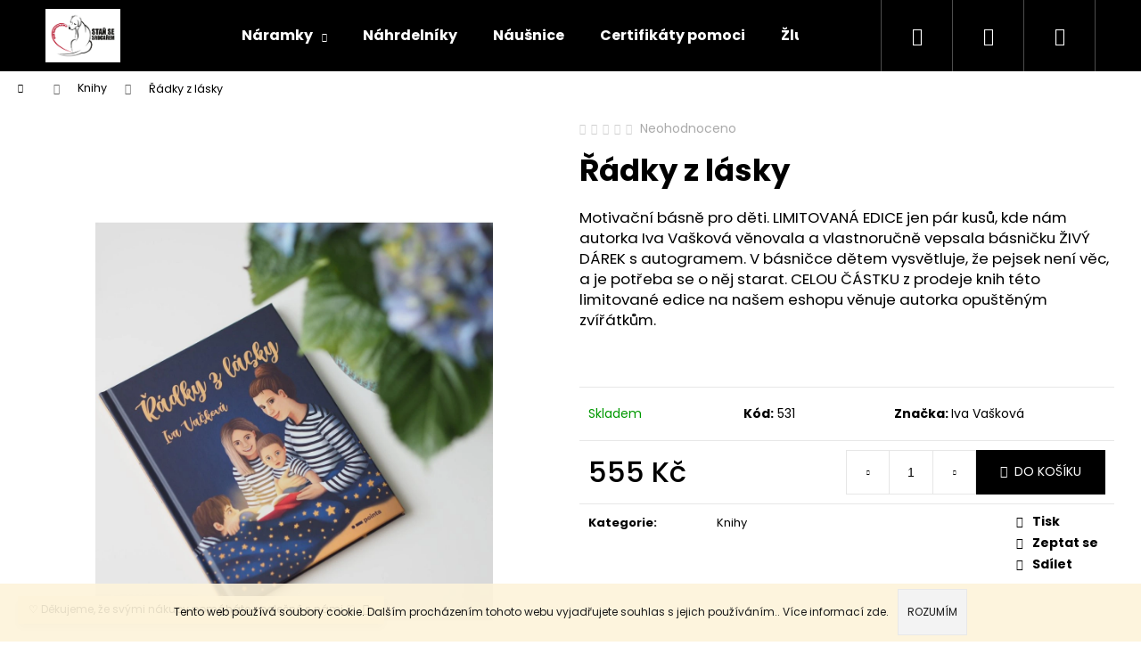

--- FILE ---
content_type: text/html; charset=utf-8
request_url: https://eshop.stansesrdcarem.cz/knihy/radky-z-lasky/
body_size: 19703
content:
<!doctype html><html lang="cs" dir="ltr" class="header-background-dark external-fonts-loaded"><head><meta charset="utf-8" /><meta name="viewport" content="width=device-width,initial-scale=1" /><title>Řádky z lásky - Staň se srdcařem</title><link rel="preconnect" href="https://cdn.myshoptet.com" /><link rel="dns-prefetch" href="https://cdn.myshoptet.com" /><link rel="preload" href="https://cdn.myshoptet.com/prj/dist/master/cms/libs/jquery/jquery-1.11.3.min.js" as="script" /><link href="https://cdn.myshoptet.com/prj/dist/master/cms/templates/frontend_templates/shared/css/font-face/poppins.css" rel="stylesheet"><link href="https://cdn.myshoptet.com/prj/dist/master/shop/dist/font-shoptet-12.css.af9d3dc39b7cff53ea55.css" rel="stylesheet"><script>
dataLayer = [];
dataLayer.push({'shoptet' : {
    "pageType": "productDetail",
    "currency": "CZK",
    "currencyInfo": {
        "decimalSeparator": ",",
        "exchangeRate": 1,
        "priceDecimalPlaces": 2,
        "symbol": "K\u010d",
        "symbolLeft": 0,
        "thousandSeparator": " "
    },
    "language": "cs",
    "projectId": 302861,
    "product": {
        "id": 531,
        "guid": "36e37332-b494-11eb-bec4-0cc47a6c9370",
        "hasVariants": false,
        "codes": [
            {
                "code": 531
            }
        ],
        "code": "531",
        "name": "\u0158\u00e1dky z l\u00e1sky",
        "appendix": "",
        "weight": 0,
        "manufacturer": "Iva Va\u0161kov\u00e1",
        "manufacturerGuid": "1EF53330897C6BEA87F5DA0BA3DED3EE",
        "currentCategory": "Knihy",
        "currentCategoryGuid": "6b8d9552-7ef0-11e9-ac23-ac1f6b0076ec",
        "defaultCategory": "Knihy",
        "defaultCategoryGuid": "6b8d9552-7ef0-11e9-ac23-ac1f6b0076ec",
        "currency": "CZK",
        "priceWithVat": 555
    },
    "stocks": [
        {
            "id": "ext",
            "title": "Sklad",
            "isDeliveryPoint": 0,
            "visibleOnEshop": 1
        }
    ],
    "cartInfo": {
        "id": null,
        "freeShipping": false,
        "leftToFreeGift": {
            "formattedPrice": "0 K\u010d",
            "priceLeft": 0
        },
        "freeGift": false,
        "leftToFreeShipping": {
            "priceLeft": null,
            "dependOnRegion": null,
            "formattedPrice": null
        },
        "discountCoupon": [],
        "getNoBillingShippingPrice": {
            "withoutVat": 0,
            "vat": 0,
            "withVat": 0
        },
        "cartItems": [],
        "taxMode": "ORDINARY"
    },
    "cart": [],
    "customer": {
        "priceRatio": 1,
        "priceListId": 1,
        "groupId": null,
        "registered": false,
        "mainAccount": false
    }
}});
</script>
<meta property="og:type" content="website"><meta property="og:site_name" content="eshop.stansesrdcarem.cz"><meta property="og:url" content="https://eshop.stansesrdcarem.cz/knihy/radky-z-lasky/"><meta property="og:title" content="Řádky z lásky - Staň se srdcařem"><meta name="author" content="Staň se srdcařem"><meta name="web_author" content="Shoptet.cz"><meta name="dcterms.rightsHolder" content="eshop.stansesrdcarem.cz"><meta name="robots" content="index,follow"><meta property="og:image" content="https://cdn.myshoptet.com/usr/eshop.stansesrdcarem.cz/user/shop/big/531_radky-z-lasky.jpg?609e3fbc"><meta property="og:description" content="Řádky z lásky. Motivační básně pro děti. LIMITOVANÁ EDICE jen pár kusů, kde nám autorka Iva Vašková věnovala a vlastnoručně vepsala básničku ŽIVÝ DÁREK s autogramem. V básničce dětem vysvětluje, že pejsek není věc, a je potřeba se o něj starat. CELOU ČÁSTKU z prodeje knih této limitované edice na našem eshopu věnuje…"><meta name="description" content="Řádky z lásky. Motivační básně pro děti. LIMITOVANÁ EDICE jen pár kusů, kde nám autorka Iva Vašková věnovala a vlastnoručně vepsala básničku ŽIVÝ DÁREK s autogramem. V básničce dětem vysvětluje, že pejsek není věc, a je potřeba se o něj starat. CELOU ČÁSTKU z prodeje knih této limitované edice na našem eshopu věnuje…"><meta property="product:price:amount" content="555"><meta property="product:price:currency" content="CZK"><style>:root {--color-primary: #000000;--color-primary-h: 0;--color-primary-s: 0%;--color-primary-l: 0%;--color-primary-hover: #343434;--color-primary-hover-h: 0;--color-primary-hover-s: 0%;--color-primary-hover-l: 20%;--color-secondary: #000000;--color-secondary-h: 0;--color-secondary-s: 0%;--color-secondary-l: 0%;--color-secondary-hover: #343434;--color-secondary-hover-h: 0;--color-secondary-hover-s: 0%;--color-secondary-hover-l: 20%;--color-tertiary: #E2E2E2;--color-tertiary-h: 0;--color-tertiary-s: 0%;--color-tertiary-l: 89%;--color-tertiary-hover: #E2E2E2;--color-tertiary-hover-h: 0;--color-tertiary-hover-s: 0%;--color-tertiary-hover-l: 89%;--color-header-background: #000000;--template-font: "Poppins";--template-headings-font: "Poppins";--header-background-url: none;--cookies-notice-background: #1A1937;--cookies-notice-color: #F8FAFB;--cookies-notice-button-hover: #f5f5f5;--cookies-notice-link-hover: #27263f;--templates-update-management-preview-mode-content: "Náhled aktualizací šablony je aktivní pro váš prohlížeč."}</style>
    
    <link href="https://cdn.myshoptet.com/prj/dist/master/shop/dist/main-12.less.7808fd1ff21bca95d684.css" rel="stylesheet" />
                <link href="https://cdn.myshoptet.com/prj/dist/master/shop/dist/mobile-header-v1-12.less.772ad895a72e5c7df573.css" rel="stylesheet" />
    
    <script>var shoptet = shoptet || {};</script>
    <script src="https://cdn.myshoptet.com/prj/dist/master/shop/dist/main-3g-header.js.b3b3f48cd33902743054.js"></script>
<!-- User include --><!-- /User include --><link rel="shortcut icon" href="/favicon.ico" type="image/x-icon" /><link rel="canonical" href="https://eshop.stansesrdcarem.cz/knihy/radky-z-lasky/" /></head><body class="desktop id-698 in-knihy template-12 type-product type-detail one-column-body columns-3 ums_a11y_category_page--on ums_discussion_rating_forms--off ums_a11y_pagination--on ums_flags_display_unification--off mobile-header-version-1"><noscript>
    <style>
        #header {
            padding-top: 0;
            position: relative !important;
            top: 0;
        }
        .header-navigation {
            position: relative !important;
        }
        .overall-wrapper {
            margin: 0 !important;
        }
        body:not(.ready) {
            visibility: visible !important;
        }
    </style>
    <div class="no-javascript">
        <div class="no-javascript__title">Musíte změnit nastavení vašeho prohlížeče</div>
        <div class="no-javascript__text">Podívejte se na: <a href="https://www.google.com/support/bin/answer.py?answer=23852">Jak povolit JavaScript ve vašem prohlížeči</a>.</div>
        <div class="no-javascript__text">Pokud používáte software na blokování reklam, může být nutné povolit JavaScript z této stránky.</div>
        <div class="no-javascript__text">Děkujeme.</div>
    </div>
</noscript>

        <div id="fb-root"></div>
        <script>
            window.fbAsyncInit = function() {
                FB.init({
//                    appId            : 'your-app-id',
                    autoLogAppEvents : true,
                    xfbml            : true,
                    version          : 'v19.0'
                });
            };
        </script>
        <script async defer crossorigin="anonymous" src="https://connect.facebook.net/cs_CZ/sdk.js"></script>    <div class="cookie-ag-wrap">
        <div class="site-msg cookies" data-testid="cookiePopup" data-nosnippet>
            <form action="">
                Tento web používá soubory cookie. Dalším procházením tohoto webu vyjadřujete souhlas s jejich používáním.. Více informací <a href="https://302861.myshoptet.com/podminky-ochrany-osobnich-udaju/" target="\">zde</a>.
                <button type="submit" class="btn btn-xs btn-default CookiesOK" data-cookie-notice-ttl="7" data-testid="buttonCookieSubmit">Rozumím</button>
            </form>
        </div>
            </div>
<a href="#content" class="skip-link sr-only">Přejít na obsah</a><div class="overall-wrapper"><div class="site-msg information"><div class="container"><div class="text">♡ Děkujeme, že svými nákupy pomáháte společně s námi ♡</div><div class="close js-close-information-msg"></div></div></div>
<div class="user-action">
    <div class="content-window-in login-window-in">
        <button type="button" class="btn toggle-window-arr toggle-window" data-target="login" data-testid="backToShop" aria-controls="cart-widget">Zpět <span>do obchodu</span></button>
        <div class="container">
            <div class="row">
                <div class="col-sm-2 col-lg-offset-1">
                </div>
                <div class="col-sm-8 col-lg-7">
                  <div class="user-action-in"><div class="user-action-login"><h2>Přihlášení k vašemu účtu</h2><div id="customerLogin"><form action="/action/Customer/Login/" method="post" id="formLoginIncluded" class="csrf-enabled" data-testid="formLogin"><input type="hidden" name="referer" value="" /><div class="form-group"><div class="input-wrapper email js-validated-element-wrapper no-label"><input type="email" name="email" class="form-control" placeholder="E-mailová adresa (např. jan@novak.cz)" data-testid="inputEmail" autocomplete="email" required /></div></div><div class="form-group"><div class="input-wrapper password js-validated-element-wrapper no-label"><input type="password" name="password" class="form-control" placeholder="Heslo" data-testid="inputPassword" autocomplete="current-password" required /><span class="no-display">Nemůžete vyplnit toto pole</span><input type="text" name="surname" value="" class="no-display" /></div></div><div class="form-group"><div class="login-wrapper"><button type="submit" class="btn btn-secondary btn-text btn-login" data-testid="buttonSubmit">Přihlásit se</button><div class="password-helper"><a href="/registrace/" data-testid="signup" rel="nofollow">Nová registrace</a><a href="/klient/zapomenute-heslo/" rel="nofollow">Zapomenuté heslo</a></div></div></div></form>
</div></div><div class="user-action-register place-registration-here"><h2>Registrace</h2><div class="loader static"></div></div></div>
                </div>
            </div>
        </div>
    </div>
</div>
<header id="header"><div class="container navigation-wrapper"><div class="site-name"><a href="/" data-testid="linkWebsiteLogo"><img src="https://cdn.myshoptet.com/usr/eshop.stansesrdcarem.cz/user/logos/logo_web-1.png" alt="Staň se srdcařem" fetchpriority="low" /></a></div><nav id="navigation" aria-label="Hlavní menu" data-collapsible="true"><div class="navigation-in menu"><ul class="menu-level-1" role="menubar" data-testid="headerMenuItems"><li class="menu-item-734 ext" role="none"><a href="/naramky/" data-testid="headerMenuItem" role="menuitem" aria-haspopup="true" aria-expanded="false"><b>Náramky</b><span class="submenu-arrow"></span></a><ul class="menu-level-2" aria-label="Náramky" tabindex="-1" role="menu"><li class="menu-item-673" role="none"><a href="/damskenaramky/" data-testid="headerMenuItem" role="menuitem"><span>Dámské náramky</span></a>
                        </li><li class="menu-item-801" role="none"><a href="/naramky-na-kotnik/" data-testid="headerMenuItem" role="menuitem"><span>Náramky na kotník</span></a>
                        </li><li class="menu-item-674" role="none"><a href="/panskenaramky/" data-testid="headerMenuItem" role="menuitem"><span>Pánské náramky</span></a>
                        </li><li class="menu-item-770" role="none"><a href="/detske-naramky/" data-testid="headerMenuItem" role="menuitem"><span>Dětské náramky</span></a>
                        </li><li class="menu-item-782" role="none"><a href="/rodinne-naramky/" data-testid="headerMenuItem" role="menuitem"><span>Rodinné náramky</span></a>
                        </li></ul></li>
<li class="menu-item-737" role="none"><a href="/nahrdelniky/" data-testid="headerMenuItem" role="menuitem" aria-expanded="false"><b>Náhrdelníky</b></a></li>
<li class="menu-item-794" role="none"><a href="/nausnice/" data-testid="headerMenuItem" role="menuitem" aria-expanded="false"><b>Náušnice</b></a></li>
<li class="menu-item-725" role="none"><a href="/certifikaty-pomoci/" data-testid="headerMenuItem" role="menuitem" aria-expanded="false"><b>Certifikáty pomoci</b></a></li>
<li class="menu-item-764" role="none"><a href="/zluta-stuzka/" data-testid="headerMenuItem" role="menuitem" aria-expanded="false"><b>Žlutá stužka</b></a></li>
<li class="menu-item-698" role="none"><a href="/knihy/" class="active" data-testid="headerMenuItem" role="menuitem" aria-expanded="false"><b>Knihy</b></a></li>
<li class="menu-item-713" role="none"><a href="/pamlsovniky/" data-testid="headerMenuItem" role="menuitem" aria-expanded="false"><b>Pamlsovníky</b></a></li>
<li class="menu-item-758" role="none"><a href="/ostatni/" data-testid="headerMenuItem" role="menuitem" aria-expanded="false"><b>Ostatní</b></a></li>
<li class="menu-item-external-29" role="none"><a href="http://stansesrdcarem.cz" target="blank" data-testid="headerMenuItem" role="menuitem" aria-expanded="false"><b>Jak pomáhat s námi</b></a></li>
</ul>
    <ul class="navigationActions" role="menu">
                            <li role="none">
                                    <a href="/login/?backTo=%2Fknihy%2Fradky-z-lasky%2F" rel="nofollow" data-testid="signin" role="menuitem"><span>Přihlášení</span></a>
                            </li>
                        </ul>
</div><span class="navigation-close"></span></nav><div class="menu-helper" data-testid="hamburgerMenu"><span>Více</span></div>

    <div class="navigation-buttons">
                <a href="#" class="toggle-window" data-target="search" data-testid="linkSearchIcon"><span class="sr-only">Hledat</span></a>
                    
    <a href="/login/?backTo=%2Fknihy%2Fradky-z-lasky%2F" class="login-link toggle-window" data-target="login" data-testid="signin" rel="nofollow">
        <span class="sr-only">Přihlášení</span>
    </a>
                <a href="/kosik/" class="toggle-window cart-count" data-target="cart" data-testid="headerCart" rel="nofollow" aria-haspopup="dialog" aria-expanded="false" aria-controls="cart-widget"><span class="sr-only">Nákupní košík</span></a>
        <a href="#" class="toggle-window" data-target="navigation" data-testid="hamburgerMenu"><span class="sr-only">Menu</span></a>
    </div>

</div></header><!-- / header -->


<div id="content-wrapper" class="container_resetted content-wrapper">
    
                                <div class="breadcrumbs navigation-home-icon-wrapper" itemscope itemtype="https://schema.org/BreadcrumbList">
                                                                            <span id="navigation-first" data-basetitle="Staň se srdcařem" itemprop="itemListElement" itemscope itemtype="https://schema.org/ListItem">
                <a href="/" itemprop="item" class="navigation-home-icon"><span class="sr-only" itemprop="name">Domů</span></a>
                <span class="navigation-bullet">/</span>
                <meta itemprop="position" content="1" />
            </span>
                                <span id="navigation-1" itemprop="itemListElement" itemscope itemtype="https://schema.org/ListItem">
                <a href="/knihy/" itemprop="item" data-testid="breadcrumbsSecondLevel"><span itemprop="name">Knihy</span></a>
                <span class="navigation-bullet">/</span>
                <meta itemprop="position" content="2" />
            </span>
                                            <span id="navigation-2" itemprop="itemListElement" itemscope itemtype="https://schema.org/ListItem" data-testid="breadcrumbsLastLevel">
                <meta itemprop="item" content="https://eshop.stansesrdcarem.cz/knihy/radky-z-lasky/" />
                <meta itemprop="position" content="3" />
                <span itemprop="name" data-title="Řádky z lásky">Řádky z lásky <span class="appendix"></span></span>
            </span>
            </div>
            
    <div class="content-wrapper-in">
                <main id="content" class="content wide">
                            
<div class="p-detail" itemscope itemtype="https://schema.org/Product">

    
    <meta itemprop="name" content="Řádky z lásky" />
    <meta itemprop="category" content="Úvodní stránka &gt; Knihy &gt; Řádky z lásky" />
    <meta itemprop="url" content="https://eshop.stansesrdcarem.cz/knihy/radky-z-lasky/" />
    <meta itemprop="image" content="https://cdn.myshoptet.com/usr/eshop.stansesrdcarem.cz/user/shop/big/531_radky-z-lasky.jpg?609e3fbc" />
            <meta itemprop="description" content="Motivační básně pro děti. LIMITOVANÁ EDICE jen pár kusů, kde nám autorka Iva Vašková věnovala a vlastnoručně vepsala básničku ŽIVÝ DÁREK s autogramem. V básničce dětem vysvětluje, že pejsek není věc, a je potřeba se o něj starat. CELOU ČÁSTKU z prodeje knih této limitované edice na našem eshopu věnuje autorka opuštěným zvířátkům.&amp;nbsp;
&amp;nbsp;" />
                <span class="js-hidden" itemprop="manufacturer" itemscope itemtype="https://schema.org/Organization">
            <meta itemprop="name" content="Iva Vašková" />
        </span>
        <span class="js-hidden" itemprop="brand" itemscope itemtype="https://schema.org/Brand">
            <meta itemprop="name" content="Iva Vašková" />
        </span>
                                        
        <div class="p-detail-inner">

        <div class="p-data-wrapper">
            <div class="p-detail-inner-header">
                            <div class="stars-wrapper">
            
<span class="stars star-list">
                                                <span class="star star-off show-tooltip is-active productRatingAction" data-productid="531" data-score="1" title="    Hodnocení:
            Neohodnoceno    "></span>
                    
                                                <span class="star star-off show-tooltip is-active productRatingAction" data-productid="531" data-score="2" title="    Hodnocení:
            Neohodnoceno    "></span>
                    
                                                <span class="star star-off show-tooltip is-active productRatingAction" data-productid="531" data-score="3" title="    Hodnocení:
            Neohodnoceno    "></span>
                    
                                                <span class="star star-off show-tooltip is-active productRatingAction" data-productid="531" data-score="4" title="    Hodnocení:
            Neohodnoceno    "></span>
                    
                                                <span class="star star-off show-tooltip is-active productRatingAction" data-productid="531" data-score="5" title="    Hodnocení:
            Neohodnoceno    "></span>
                    
    </span>
            <span class="stars-label">
                                Neohodnoceno                    </span>
        </div>
                    <h1>
                      Řádky z lásky                </h1>
            </div>

                            <div class="p-short-description" data-testid="productCardShortDescr">
                    <p>Motivační básně pro děti. LIMITOVANÁ EDICE jen pár kusů, kde nám autorka Iva Vašková věnovala a vlastnoručně vepsala básničku ŽIVÝ DÁREK s autogramem. V básničce dětem vysvětluje, že pejsek není věc, a je potřeba se o něj starat. CELOU ČÁSTKU z prodeje knih této limitované edice na našem eshopu věnuje autorka opuštěným zvířátkům.&nbsp;</p>
<p>&nbsp;</p>
                </div>
            

            <form action="/action/Cart/addCartItem/" method="post" id="product-detail-form" class="pr-action csrf-enabled" data-testid="formProduct">
                <meta itemprop="productID" content="531" /><meta itemprop="identifier" content="36e37332-b494-11eb-bec4-0cc47a6c9370" /><meta itemprop="sku" content="531" /><span itemprop="offers" itemscope itemtype="https://schema.org/Offer"><link itemprop="availability" href="https://schema.org/InStock" /><meta itemprop="url" content="https://eshop.stansesrdcarem.cz/knihy/radky-z-lasky/" /><meta itemprop="price" content="555.00" /><meta itemprop="priceCurrency" content="CZK" /><link itemprop="itemCondition" href="https://schema.org/NewCondition" /></span><input type="hidden" name="productId" value="531" /><input type="hidden" name="priceId" value="666" /><input type="hidden" name="language" value="cs" />

                <div class="p-variants-block">
                                    <table class="detail-parameters">
                        <tbody>
                        
                        
                                                                                                </tbody>
                    </table>
                            </div>



            <div class="p-basic-info-block">
                <div class="block">
                                                            

    
    <span class="availability-label" style="color: #009901" data-testid="labelAvailability">
                    Skladem            </span>
    
                                </div>
                <div class="block">
                                            <span class="p-code">
        <span class="p-code-label">Kód:</span>
                    <span>531</span>
            </span>
                </div>
                <div class="block">
                                                                <span class="p-manufacturer-label">Značka: </span> <a href="/znacka/iva-vaskova/" data-testid="productCardBrandName">Iva Vašková</a>
                                    </div>
            </div>

                                        
            <div class="p-to-cart-block">
                            <div class="p-final-price-wrapper">
                                                            <strong class="price-final" data-testid="productCardPrice">
            <span class="price-final-holder">
                555 Kč
    

        </span>
    </strong>
                                            <span class="price-measure">
                    
                        </span>
                </div>
                            <div class="p-add-to-cart-wrapper">
                                <div class="add-to-cart" data-testid="divAddToCart">
                
<span class="quantity">
    <span
        class="increase-tooltip js-increase-tooltip"
        data-trigger="manual"
        data-container="body"
        data-original-title="Není možné zakoupit více než 9999 ks."
        aria-hidden="true"
        role="tooltip"
        data-testid="tooltip">
    </span>

    <span
        class="decrease-tooltip js-decrease-tooltip"
        data-trigger="manual"
        data-container="body"
        data-original-title="Minimální množství, které lze zakoupit, je 1 ks."
        aria-hidden="true"
        role="tooltip"
        data-testid="tooltip">
    </span>
    <label>
        <input
            type="number"
            name="amount"
            value="1"
            class="amount"
            autocomplete="off"
            data-decimals="0"
                        step="1"
            min="1"
            max="9999"
            aria-label="Množství"
            data-testid="cartAmount"/>
    </label>

    <button
        class="increase"
        type="button"
        aria-label="Zvýšit množství o 1"
        data-testid="increase">
            <span class="increase__sign">&plus;</span>
    </button>

    <button
        class="decrease"
        type="button"
        aria-label="Snížit množství o 1"
        data-testid="decrease">
            <span class="decrease__sign">&minus;</span>
    </button>
</span>
                    
                <button type="submit" class="btn btn-conversion add-to-cart-button" data-testid="buttonAddToCart" aria-label="Do košíku Řádky z lásky">Do košíku</button>
            
            </div>
                            </div>
            </div>


            </form>

            
            

            <div class="p-param-block">
                <div class="detail-parameters-wrapper">
                    <table class="detail-parameters second">
                        <tr>
    <th>
        <span class="row-header-label">
            Kategorie<span class="row-header-label-colon">:</span>
        </span>
    </th>
    <td>
        <a href="/knihy/">Knihy</a>    </td>
</tr>
                    </table>
                </div>
                <div class="social-buttons-wrapper">
                    <div class="link-icons" data-testid="productDetailActionIcons">
    <a href="#" class="link-icon print" title="Tisknout produkt"><span>Tisk</span></a>
    <a href="/knihy/radky-z-lasky:dotaz/" class="link-icon chat" title="Mluvit s prodejcem" rel="nofollow"><span>Zeptat se</span></a>
                <a href="#" class="link-icon share js-share-buttons-trigger" title="Sdílet produkt"><span>Sdílet</span></a>
    </div>
                        <div class="social-buttons no-display">
                    <div class="twitter">
                <script>
        window.twttr = (function(d, s, id) {
            var js, fjs = d.getElementsByTagName(s)[0],
                t = window.twttr || {};
            if (d.getElementById(id)) return t;
            js = d.createElement(s);
            js.id = id;
            js.src = "https://platform.twitter.com/widgets.js";
            fjs.parentNode.insertBefore(js, fjs);
            t._e = [];
            t.ready = function(f) {
                t._e.push(f);
            };
            return t;
        }(document, "script", "twitter-wjs"));
        </script>

<a
    href="https://twitter.com/share"
    class="twitter-share-button"
        data-lang="cs"
    data-url="https://eshop.stansesrdcarem.cz/knihy/radky-z-lasky/"
>Tweet</a>

            </div>
                    <div class="facebook">
                <div
            data-layout="button_count"
        class="fb-like"
        data-action="like"
        data-show-faces="false"
        data-share="false"
                        data-width="285"
        data-height="26"
    >
</div>

            </div>
                                <div class="close-wrapper">
        <a href="#" class="close-after js-share-buttons-trigger" title="Sdílet produkt">Zavřít</a>
    </div>

            </div>
                </div>
            </div>


                                </div>

        <div class="p-image-wrapper">
            
            <div class="p-image" style="" data-testid="mainImage">
                

<a href="https://cdn.myshoptet.com/usr/eshop.stansesrdcarem.cz/user/shop/big/531_radky-z-lasky.jpg?609e3fbc" class="p-main-image cloud-zoom" data-href="https://cdn.myshoptet.com/usr/eshop.stansesrdcarem.cz/user/shop/orig/531_radky-z-lasky.jpg?609e3fbc"><img src="https://cdn.myshoptet.com/usr/eshop.stansesrdcarem.cz/user/shop/big/531_radky-z-lasky.jpg?609e3fbc" alt="Řádky z lásky" width="1024" height="1536"  fetchpriority="high" />
</a>                


                

    

            </div>
            <div class="row">
                
    <div class="col-sm-12 p-thumbnails-wrapper">

        <div class="p-thumbnails">

            <div class="p-thumbnails-inner">

                <div>
                                                                                        <a href="https://cdn.myshoptet.com/usr/eshop.stansesrdcarem.cz/user/shop/big/531_radky-z-lasky.jpg?609e3fbc" class="p-thumbnail highlighted">
                            <img src="data:image/svg+xml,%3Csvg%20width%3D%22100%22%20height%3D%22100%22%20xmlns%3D%22http%3A%2F%2Fwww.w3.org%2F2000%2Fsvg%22%3E%3C%2Fsvg%3E" alt="Řádky z lásky" width="100" height="100"  data-src="https://cdn.myshoptet.com/usr/eshop.stansesrdcarem.cz/user/shop/related/531_radky-z-lasky.jpg?609e3fbc" fetchpriority="low" />
                        </a>
                        <a href="https://cdn.myshoptet.com/usr/eshop.stansesrdcarem.cz/user/shop/big/531_radky-z-lasky.jpg?609e3fbc" class="cbox-gal" data-gallery="lightbox[gallery]" data-alt="Řádky z lásky"></a>
                                                                    <a href="https://cdn.myshoptet.com/usr/eshop.stansesrdcarem.cz/user/shop/big/531-1_radky-z-lasky.jpg?609e3fbe" class="p-thumbnail">
                            <img src="data:image/svg+xml,%3Csvg%20width%3D%22100%22%20height%3D%22100%22%20xmlns%3D%22http%3A%2F%2Fwww.w3.org%2F2000%2Fsvg%22%3E%3C%2Fsvg%3E" alt="Řádky z lásky" width="100" height="100"  data-src="https://cdn.myshoptet.com/usr/eshop.stansesrdcarem.cz/user/shop/related/531-1_radky-z-lasky.jpg?609e3fbe" fetchpriority="low" />
                        </a>
                        <a href="https://cdn.myshoptet.com/usr/eshop.stansesrdcarem.cz/user/shop/big/531-1_radky-z-lasky.jpg?609e3fbe" class="cbox-gal" data-gallery="lightbox[gallery]" data-alt="Řádky z lásky"></a>
                                    </div>

            </div>

            <a href="#" class="thumbnail-prev"></a>
            <a href="#" class="thumbnail-next"></a>

        </div>

    </div>

            </div>

        </div>
    </div>

    <div class="container container--bannersBenefit">
            </div>

        



        
    <div class="shp-tabs-wrapper p-detail-tabs-wrapper">
        <div class="row">
            <div class="col-sm-12 shp-tabs-row responsive-nav">
                <div class="shp-tabs-holder">
    <ul id="p-detail-tabs" class="shp-tabs p-detail-tabs visible-links" role="tablist">
                            <li class="shp-tab active" data-testid="tabDescription">
                <a href="#description" class="shp-tab-link" role="tab" data-toggle="tab">Popis</a>
            </li>
                                                                                                                         <li class="shp-tab" data-testid="tabDiscussion">
                                <a href="#productDiscussion" class="shp-tab-link" role="tab" data-toggle="tab">Diskuze</a>
            </li>
                                        </ul>
</div>
            </div>
            <div class="col-sm-12 ">
                <div id="tab-content" class="tab-content">
                                                                                                            <div id="description" class="tab-pane fade in active" role="tabpanel">
        <div class="description-inner">
            <div class="basic-description">
                
                                    <p><span>Dětské básně, jež pohladí duši, roztančí srdce a ukonejší mysl. Otevírají témata, jako je sebeláska, vděčnost, zákon přitažlivosti, jedinečnost každého z nás, ale třeba i strach či vztek.&nbsp;Básničky, které nejen pobaví, ale předají čtenáři moudro, jež si v sobě všichni nosíme, i když o něm možná nevíme. Pojďte prozkoumat náš vnitřní svět, který se tolik odráží v tom vnějším.</span></p>
<p><span></span></p>
<p><span>Autorka: Iva Vašková</span></p>
<p><span>Ilustrace: Dominika Koronovská</span></p>
<p><span>Počet stran: 56, vazba: vázaná, jazyk: český</span></p>
<p><span>Rok vydání: 2021 (1.vydání)</span></p>
<p><span></span></p>
                            </div>
            
        </div>
    </div>
                                                                                                                                                    <div id="productDiscussion" class="tab-pane fade" role="tabpanel" data-testid="areaDiscussion">
        <div id="discussionWrapper" class="discussion-wrapper unveil-wrapper" data-parent-tab="productDiscussion" data-testid="wrapperDiscussion">
                                    
    <div class="discussionContainer js-discussion-container" data-editorid="discussion">
                    <p data-testid="textCommentNotice">Buďte první, kdo napíše příspěvek k této položce. </p>
                                            <div class="add-comment discussion-form-trigger" data-unveil="discussion-form" aria-expanded="false" aria-controls="discussion-form" role="button">
                <span class="link-like comment-icon" data-testid="buttonAddComment">Přidat komentář</span>
            </div>
                        <div id="discussion-form" class="discussion-form vote-form js-hidden">
                            <form action="/action/ProductDiscussion/addPost/" method="post" id="formDiscussion" data-testid="formDiscussion">
    <input type="hidden" name="formId" value="9" />
    <input type="hidden" name="discussionEntityId" value="531" />
            <div class="row">
        <div class="form-group col-xs-12 col-sm-6">
            <input type="text" name="fullName" value="" id="fullName" class="form-control" placeholder="Jméno" data-testid="inputUserName"/>
                        <span class="no-display">Nevyplňujte toto pole:</span>
            <input type="text" name="surname" value="" class="no-display" />
        </div>
        <div class="form-group js-validated-element-wrapper no-label col-xs-12 col-sm-6">
            <input type="email" name="email" value="" id="email" class="form-control js-validate-required" placeholder="E-mail" data-testid="inputEmail"/>
        </div>
        <div class="col-xs-12">
            <div class="form-group">
                <input type="text" name="title" id="title" class="form-control" placeholder="Název" data-testid="inputTitle" />
            </div>
            <div class="form-group no-label js-validated-element-wrapper">
                <textarea name="message" id="message" class="form-control js-validate-required" rows="7" placeholder="Komentář" data-testid="inputMessage"></textarea>
            </div>
                                <div class="form-group js-validated-element-wrapper consents consents-first">
            <input
                type="hidden"
                name="consents[]"
                id="discussionConsents37"
                value="37"
                                                        data-special-message="validatorConsent"
                            />
            <label for="discussionConsents37" class="whole-width">
                                Vložením komentáře souhlasíte s <a href="/podminky-ochrany-osobnich-udaju/" target="_blank" rel="noopener noreferrer">podmínkami ochrany osobních údajů</a>
            </label>
        </div>
                            <fieldset class="box box-sm box-bg-default">
    <h4>Bezpečnostní kontrola</h4>
    <div class="form-group captcha-image">
        <img src="[data-uri]" alt="" data-testid="imageCaptcha" width="150" height="40"  fetchpriority="low" />
    </div>
    <div class="form-group js-validated-element-wrapper smart-label-wrapper">
        <label for="captcha"><span class="required-asterisk">Opište text z obrázku</span></label>
        <input type="text" id="captcha" name="captcha" class="form-control js-validate js-validate-required">
    </div>
</fieldset>
            <div class="form-group">
                <input type="submit" value="Odeslat komentář" class="btn btn-sm btn-primary" data-testid="buttonSendComment" />
            </div>
        </div>
    </div>
</form>

                    </div>
                    </div>

        </div>
    </div>
                                                        </div>
            </div>
        </div>
    </div>
</div>
                    </main>
    </div>
    
            
    
                    <div id="cart-widget" class="content-window cart-window" role="dialog" aria-hidden="true">
                <div class="content-window-in cart-window-in">
                        <button type="button" class="btn toggle-window-arr toggle-window" data-target="cart" data-testid="backToShop" aria-controls="cart-widget">Zpět <span>do obchodu</span></button>
                    <div class="container place-cart-here">
                        <div class="loader-overlay">
                            <div class="loader"></div>
                        </div>
                    </div>
                </div>
            </div>
            <div class="content-window search-window" itemscope itemtype="https://schema.org/WebSite">
                <meta itemprop="headline" content="Knihy"/><meta itemprop="url" content="https://eshop.stansesrdcarem.cz"/><meta itemprop="text" content="Řádky z lásky. Motivační básně pro děti. LIMITOVANÁ EDICE jen pár kusů, kde nám autorka Iva Vašková věnovala a vlastnoručně vepsala básničku ŽIVÝ DÁREK s autogramem. V básničce dětem vysvětluje, že pejsek není věc, a je potřeba se o něj starat. CELOU ČÁSTKU z prodeje knih této limitované edice na našem eshopu věnuje..."/>                <div class="content-window-in search-window-in">
                        <button type="button" class="btn toggle-window-arr toggle-window" data-target="search" data-testid="backToShop" aria-controls="cart-widget">Zpět <span>do obchodu</span></button>
                    <div class="container">
                        <div class="search"><h2>Co potřebujete najít?</h2><form action="/action/ProductSearch/prepareString/" method="post"
    id="formSearchForm" class="search-form compact-form js-search-main"
    itemprop="potentialAction" itemscope itemtype="https://schema.org/SearchAction" data-testid="searchForm">
    <fieldset>
        <meta itemprop="target"
            content="https://eshop.stansesrdcarem.cz/vyhledavani/?string={string}"/>
        <input type="hidden" name="language" value="cs"/>
        
            
<input
    type="search"
    name="string"
        class="query-input form-control search-input js-search-input lg"
    placeholder="Napište, co hledáte"
    autocomplete="off"
    required
    itemprop="query-input"
    aria-label="Hledat"
    data-testid="searchInput"
>
            <button type="submit" class="btn btn-default btn-arrow-right btn-lg" data-testid="searchBtn"><span class="sr-only">Hledat</span></button>
        
    </fieldset>
</form>
<h3>Doporučujeme</h3><div class="recommended-products"></div></div>
                    </div>
                </div>
            </div>
            
</div>
        
        
                            <footer id="footer">
                    <h2 class="sr-only">Zápatí</h2>
                    
            <div class="container footer-newsletter">
            <div class="newsletter-header">
                <h4 class="topic"><span>Odebírat newsletter</span></h4>
                <p>Nezmeškejte žádné novinky či slevy! </p>
            </div>
                            <form action="/action/MailForm/subscribeToNewsletters/" method="post" id="formNewsletter" class="subscribe-form compact-form">
    <fieldset>
        <input type="hidden" name="formId" value="2" />
                <span class="no-display">Nevyplňujte toto pole:</span>
        <input type="text" name="surname" class="no-display" />
        <div class="validator-msg-holder js-validated-element-wrapper">
            <input type="email" name="email" class="form-control" placeholder="Vaše e-mailová adresa" required />
        </div>
                                <br />
            <div>
                                    <div class="form-group js-validated-element-wrapper consents consents-first">
            <input
                type="hidden"
                name="consents[]"
                id="newsletterConsents31"
                value="31"
                                                        data-special-message="validatorConsent"
                            />
            <label for="newsletterConsents31" class="whole-width">
                                Vložením e-mailu souhlasíte s <a href="/podminky-ochrany-osobnich-udaju/" target="_blank" rel="noopener noreferrer">podmínkami ochrany osobních údajů</a>
            </label>
        </div>
                </div>
                <fieldset class="box box-sm box-bg-default">
    <h4>Bezpečnostní kontrola</h4>
    <div class="form-group captcha-image">
        <img src="[data-uri]" alt="" data-testid="imageCaptcha" width="150" height="40"  fetchpriority="low" />
    </div>
    <div class="form-group js-validated-element-wrapper smart-label-wrapper">
        <label for="captcha"><span class="required-asterisk">Opište text z obrázku</span></label>
        <input type="text" id="captcha" name="captcha" class="form-control js-validate js-validate-required">
    </div>
</fieldset>
        <button type="submit" class="btn btn-default btn-arrow-right"><span class="sr-only">Přihlásit se</span></button>
    </fieldset>
</form>

                    </div>
    
                                                                <div class="container footer-rows">
                            
                


<div class="row custom-footer elements-4">
            
        <div class="custom-footer__articles col-sm-6 col-lg-3">
                                                                                                                        <h4><span>Informace</span></h4>
    <ul>
                    <li><a href="/obchodni-podminky/" target="blank">Všeobecné obchodní podmínky</a></li>
                    <li><a href="/podminky-ochrany-osobnich-udaju/" target="blank">Podmínky ochrany osobních údajů </a></li>
                    <li><a href="http://www.puncovniurad.cz/cz/znacky.aspx" target="blank">Vyobrazení českých puncovních značek</a></li>
            </ul>

                                                        </div>
            
        <div class="custom-footer__instagram col-sm-6 col-lg-3">
                                                                                                                
                                                        </div>
            
        <div class="custom-footer__facebook col-sm-6 col-lg-3">
                                                                                                                
                                                        </div>
            
        <div class="custom-footer__contact col-sm-6 col-lg-3">
                                                                                                            <h4><span>Kontakt</span></h4>


    <div class="contact-box no-image" data-testid="contactbox">
                    
            
                
        <ul>
                            <li>
                    <span class="mail" data-testid="contactboxEmail">
                                                    <a href="mailto:eshop&#64;stansesrdcarem.cz">eshop<!---->&#64;<!---->stansesrdcarem.cz</a>
                                            </span>
                </li>
            
                            <li>
                    <span class="tel">
                                                                                <a href="tel:773693001" aria-label="Zavolat na 773693001" data-testid="contactboxPhone">
                                773693001
                            </a>
                                            </span>
                </li>
            
            
            

                                    <li>
                        <span class="facebook">
                            <a href="https://www.facebook.com/stansesrdcarem/" title="Facebook" target="_blank" data-testid="contactboxFacebook">
                                                                https://www.facebook.com/stansesrdcarem/
                                                            </a>
                        </span>
                    </li>
                
                
                                    <li>
                        <span class="instagram">
                            <a href="https://www.instagram.com/stansesrdcarem/" title="Instagram" target="_blank" data-testid="contactboxInstagram">stansesrdcarem</a>
                        </span>
                    </li>
                
                
                
                
                
            

        </ul>

    </div>


<script type="application/ld+json">
    {
        "@context" : "https://schema.org",
        "@type" : "Organization",
        "name" : "Staň se srdcařem",
        "url" : "https://eshop.stansesrdcarem.cz",
                "employee" : "Nadační fond Staň se srdcařem",
                    "email" : "eshop@stansesrdcarem.cz",
                            "telephone" : "773693001",
                                
                                                                                            "sameAs" : ["https://www.facebook.com/stansesrdcarem/\", \"\", \"https://www.instagram.com/stansesrdcarem/"]
            }
</script>

                                                        </div>
    </div>
                        </div>
                                        
                    <div class="container footer-links-icons">
                            <ul class="footer-links" data-editorid="footerLinks">
            <li class="footer-link">
            <a href="http://www.puncovniurad.cz/cz/znacky.aspx" target="blank">
Vyobrazení českých puncovních značek
</a>
        </li>
            <li class="footer-link">
            <a href="https://www.stansesrdcarem.cz/" target="blank">
Nadační fond Staň se srdcařem
</a>
        </li>
    </ul>
                                </div>
    
                    
                        <div class="container footer-bottom">
                            <span id="signature" style="display: inline-block !important; visibility: visible !important;"><a href="https://www.shoptet.cz/?utm_source=footer&utm_medium=link&utm_campaign=create_by_shoptet" class="image" target="_blank"><img src="data:image/svg+xml,%3Csvg%20width%3D%2217%22%20height%3D%2217%22%20xmlns%3D%22http%3A%2F%2Fwww.w3.org%2F2000%2Fsvg%22%3E%3C%2Fsvg%3E" data-src="https://cdn.myshoptet.com/prj/dist/master/cms/img/common/logo/shoptetLogo.svg" width="17" height="17" alt="Shoptet" class="vam" fetchpriority="low" /></a><a href="https://www.shoptet.cz/?utm_source=footer&utm_medium=link&utm_campaign=create_by_shoptet" class="title" target="_blank">Vytvořil Shoptet</a></span>
                            <span class="copyright" data-testid="textCopyright">
                                Copyright 2025 <strong>Staň se srdcařem</strong>. Všechna práva vyhrazena.                                                            </span>
                        </div>
                    
                    
                                            
                </footer>
                <!-- / footer -->
                    
        </div>
        <!-- / overall-wrapper -->

                    <script src="https://cdn.myshoptet.com/prj/dist/master/cms/libs/jquery/jquery-1.11.3.min.js"></script>
                <script>var shoptet = shoptet || {};shoptet.abilities = {"about":{"generation":3,"id":"12"},"config":{"category":{"product":{"image_size":"detail"}},"navigation_breakpoint":991,"number_of_active_related_products":4,"product_slider":{"autoplay":false,"autoplay_speed":3000,"loop":true,"navigation":true,"pagination":true,"shadow_size":0}},"elements":{"recapitulation_in_checkout":true},"feature":{"directional_thumbnails":false,"extended_ajax_cart":true,"extended_search_whisperer":false,"fixed_header":false,"images_in_menu":false,"positioned_footer":false,"product_slider":false,"simple_ajax_cart":false,"smart_labels":false,"tabs_accordion":false,"tabs_responsive":true,"top_navigation_menu":false}};shoptet.design = {"template":{"name":"Step","colorVariant":"12-one"},"layout":{"homepage":"catalog3","subPage":"catalog3","productDetail":"catalog3"},"colorScheme":{"conversionColor":"#000000","conversionColorHover":"#343434","color1":"#000000","color2":"#343434","color3":"#E2E2E2","color4":"#E2E2E2"},"fonts":{"heading":"Poppins","text":"Poppins"},"header":{"backgroundImage":null,"image":null,"logo":"https:\/\/eshop.stansesrdcarem.czuser\/logos\/logo_web-1.png","color":"#000000"},"background":{"enabled":false,"color":null,"image":null}};shoptet.config = {};shoptet.events = {};shoptet.runtime = {};shoptet.content = shoptet.content || {};shoptet.updates = {};shoptet.messages = [];shoptet.messages['lightboxImg'] = "Obrázek";shoptet.messages['lightboxOf'] = "z";shoptet.messages['more'] = "Více";shoptet.messages['cancel'] = "Zrušit";shoptet.messages['removedItem'] = "Položka byla odstraněna z košíku.";shoptet.messages['discountCouponWarning'] = "Zapomněli jste uplatnit slevový kupón. Pro pokračování jej uplatněte pomocí tlačítka vedle vstupního pole, nebo jej smažte.";shoptet.messages['charsNeeded'] = "Prosím, použijte minimálně 3 znaky!";shoptet.messages['invalidCompanyId'] = "Neplané IČ, povoleny jsou pouze číslice";shoptet.messages['needHelp'] = "Potřebujete pomoc?";shoptet.messages['showContacts'] = "Zobrazit kontakty";shoptet.messages['hideContacts'] = "Skrýt kontakty";shoptet.messages['ajaxError'] = "Došlo k chybě; obnovte prosím stránku a zkuste to znovu.";shoptet.messages['variantWarning'] = "Zvolte prosím variantu produktu.";shoptet.messages['chooseVariant'] = "Zvolte variantu";shoptet.messages['unavailableVariant'] = "Tato varianta není dostupná a není možné ji objednat.";shoptet.messages['withVat'] = "včetně DPH";shoptet.messages['withoutVat'] = "bez DPH";shoptet.messages['toCart'] = "Do košíku";shoptet.messages['emptyCart'] = "Prázdný košík";shoptet.messages['change'] = "Změnit";shoptet.messages['chosenBranch'] = "Zvolená pobočka";shoptet.messages['validatorRequired'] = "Povinné pole";shoptet.messages['validatorEmail'] = "Prosím vložte platnou e-mailovou adresu";shoptet.messages['validatorUrl'] = "Prosím vložte platnou URL adresu";shoptet.messages['validatorDate'] = "Prosím vložte platné datum";shoptet.messages['validatorNumber'] = "Vložte číslo";shoptet.messages['validatorDigits'] = "Prosím vložte pouze číslice";shoptet.messages['validatorCheckbox'] = "Zadejte prosím všechna povinná pole";shoptet.messages['validatorConsent'] = "Bez souhlasu nelze odeslat.";shoptet.messages['validatorPassword'] = "Hesla se neshodují";shoptet.messages['validatorInvalidPhoneNumber'] = "Vyplňte prosím platné telefonní číslo bez předvolby.";shoptet.messages['validatorInvalidPhoneNumberSuggestedRegion'] = "Neplatné číslo — navržený region: %1";shoptet.messages['validatorInvalidCompanyId'] = "Neplatné IČ, musí být ve tvaru jako %1";shoptet.messages['validatorFullName'] = "Nezapomněli jste příjmení?";shoptet.messages['validatorHouseNumber'] = "Prosím zadejte správné číslo domu";shoptet.messages['validatorZipCode'] = "Zadané PSČ neodpovídá zvolené zemi";shoptet.messages['validatorShortPhoneNumber'] = "Telefonní číslo musí mít min. 8 znaků";shoptet.messages['choose-personal-collection'] = "Prosím vyberte místo doručení u osobního odběru, není zvoleno.";shoptet.messages['choose-external-shipping'] = "Upřesněte prosím vybraný způsob dopravy";shoptet.messages['choose-ceska-posta'] = "Pobočka České Pošty není určena, zvolte prosím některou";shoptet.messages['choose-hupostPostaPont'] = "Pobočka Maďarské pošty není vybrána, zvolte prosím nějakou";shoptet.messages['choose-postSk'] = "Pobočka Slovenské pošty není zvolena, vyberte prosím některou";shoptet.messages['choose-ulozenka'] = "Pobočka Uloženky nebyla zvolena, prosím vyberte některou";shoptet.messages['choose-zasilkovna'] = "Pobočka Zásilkovny nebyla zvolena, prosím vyberte některou";shoptet.messages['choose-ppl-cz'] = "Pobočka PPL ParcelShop nebyla vybrána, vyberte prosím jednu";shoptet.messages['choose-glsCz'] = "Pobočka GLS ParcelShop nebyla zvolena, prosím vyberte některou";shoptet.messages['choose-dpd-cz'] = "Ani jedna z poboček služby DPD Parcel Shop nebyla zvolená, prosím vyberte si jednu z možností.";shoptet.messages['watchdogType'] = "Je zapotřebí vybrat jednu z možností u sledování produktu.";shoptet.messages['watchdog-consent-required'] = "Musíte zaškrtnout všechny povinné souhlasy";shoptet.messages['watchdogEmailEmpty'] = "Prosím vyplňte e-mail";shoptet.messages['privacyPolicy'] = 'Musíte souhlasit s ochranou osobních údajů';shoptet.messages['amountChanged'] = '(množství bylo změněno)';shoptet.messages['unavailableCombination'] = 'Není k dispozici v této kombinaci';shoptet.messages['specifyShippingMethod'] = 'Upřesněte dopravu';shoptet.messages['PIScountryOptionMoreBanks'] = 'Možnost platby z %1 bank';shoptet.messages['PIScountryOptionOneBank'] = 'Možnost platby z 1 banky';shoptet.messages['PIScurrencyInfoCZK'] = 'V měně CZK lze zaplatit pouze prostřednictvím českých bank.';shoptet.messages['PIScurrencyInfoHUF'] = 'V měně HUF lze zaplatit pouze prostřednictvím maďarských bank.';shoptet.messages['validatorVatIdWaiting'] = "Ověřujeme";shoptet.messages['validatorVatIdValid'] = "Ověřeno";shoptet.messages['validatorVatIdInvalid'] = "DIČ se nepodařilo ověřit, i přesto můžete objednávku dokončit";shoptet.messages['validatorVatIdInvalidOrderForbid'] = "Zadané DIČ nelze nyní ověřit, protože služba ověřování je dočasně nedostupná. Zkuste opakovat zadání později, nebo DIČ vymažte s vaši objednávku dokončete v režimu OSS. Případně kontaktujte prodejce.";shoptet.messages['validatorVatIdInvalidOssRegime'] = "Zadané DIČ nemůže být ověřeno, protože služba ověřování je dočasně nedostupná. Vaše objednávka bude dokončena v režimu OSS. Případně kontaktujte prodejce.";shoptet.messages['previous'] = "Předchozí";shoptet.messages['next'] = "Následující";shoptet.messages['close'] = "Zavřít";shoptet.messages['imageWithoutAlt'] = "Tento obrázek nemá popisek";shoptet.messages['newQuantity'] = "Nové množství:";shoptet.messages['currentQuantity'] = "Aktuální množství:";shoptet.messages['quantityRange'] = "Prosím vložte číslo v rozmezí %1 a %2";shoptet.messages['skipped'] = "Přeskočeno";shoptet.messages.validator = {};shoptet.messages.validator.emailRequired = "Zadejte e-mailovou adresu (např. jan.novak@example.com).";shoptet.messages.validator.messageRequired = "Napište komentář.";shoptet.messages.validator.captchaRequired = "Vyplňte bezpečnostní kontrolu.";shoptet.messages.validator.consentsRequired = "Potvrďte svůj souhlas.";shoptet.messages['loading'] = "Načítám…";shoptet.messages['stillLoading'] = "Stále načítám…";shoptet.messages['loadingFailed'] = "Načtení se nezdařilo. Zkuste to znovu.";shoptet.messages['productsSorted'] = "Produkty seřazeny.";shoptet.config.orderingProcess = {active: false,step: false};shoptet.config.documentsRounding = '3';shoptet.config.documentPriceDecimalPlaces = '0';shoptet.config.thousandSeparator = ' ';shoptet.config.decSeparator = ',';shoptet.config.decPlaces = '2';shoptet.config.decPlacesSystemDefault = '2';shoptet.config.currencySymbol = 'Kč';shoptet.config.currencySymbolLeft = '0';shoptet.config.defaultVatIncluded = 1;shoptet.config.defaultProductMaxAmount = 9999;shoptet.config.inStockAvailabilityId = -1;shoptet.config.defaultProductMaxAmount = 9999;shoptet.config.inStockAvailabilityId = -1;shoptet.config.cartActionUrl = '/action/Cart';shoptet.config.advancedOrderUrl = '/action/Cart/GetExtendedOrder/';shoptet.config.cartContentUrl = '/action/Cart/GetCartContent/';shoptet.config.stockAmountUrl = '/action/ProductStockAmount/';shoptet.config.addToCartUrl = '/action/Cart/addCartItem/';shoptet.config.removeFromCartUrl = '/action/Cart/deleteCartItem/';shoptet.config.updateCartUrl = '/action/Cart/setCartItemAmount/';shoptet.config.addDiscountCouponUrl = '/action/Cart/addDiscountCoupon/';shoptet.config.setSelectedGiftUrl = '/action/Cart/setSelectedGift/';shoptet.config.rateProduct = '/action/ProductDetail/RateProduct/';shoptet.config.customerDataUrl = '/action/OrderingProcess/step2CustomerAjax/';shoptet.config.registerUrl = '/registrace/';shoptet.config.agreementCookieName = 'site-agreement';shoptet.config.cookiesConsentUrl = '/action/CustomerCookieConsent/';shoptet.config.cookiesConsentIsActive = 0;shoptet.config.cookiesConsentOptAnalytics = 'analytics';shoptet.config.cookiesConsentOptPersonalisation = 'personalisation';shoptet.config.cookiesConsentOptNone = 'none';shoptet.config.cookiesConsentRefuseDuration = 7;shoptet.config.cookiesConsentName = 'CookiesConsent';shoptet.config.agreementCookieExpire = 30;shoptet.config.cookiesConsentSettingsUrl = '/cookies-settings/';shoptet.config.fonts = {"google":{"attributes":"300,400,700,900:latin-ext","families":["Poppins"],"urls":["https:\/\/cdn.myshoptet.com\/prj\/dist\/master\/cms\/templates\/frontend_templates\/shared\/css\/font-face\/poppins.css"]},"custom":{"families":["shoptet"],"urls":["https:\/\/cdn.myshoptet.com\/prj\/dist\/master\/shop\/dist\/font-shoptet-12.css.af9d3dc39b7cff53ea55.css"]}};shoptet.config.mobileHeaderVersion = '1';shoptet.config.fbCAPIEnabled = false;shoptet.config.fbPixelEnabled = false;shoptet.config.fbCAPIUrl = '/action/FacebookCAPI/';shoptet.content.regexp = /strana-[0-9]+[\/]/g;shoptet.content.colorboxHeader = '<div class="colorbox-html-content">';shoptet.content.colorboxFooter = '</div>';shoptet.customer = {};shoptet.csrf = shoptet.csrf || {};shoptet.csrf.token = 'csrf_QhxlEBdM90d629b83925b0c9';shoptet.csrf.invalidTokenModal = '<div><h2>Přihlaste se prosím znovu</h2><p>Omlouváme se, ale Váš CSRF token pravděpodobně vypršel. Abychom mohli udržet Vaši bezpečnost na co největší úrovni potřebujeme, abyste se znovu přihlásili.</p><p>Děkujeme za pochopení.</p><div><a href="/login/?backTo=%2Fknihy%2Fradky-z-lasky%2F">Přihlášení</a></div></div> ';shoptet.csrf.formsSelector = 'csrf-enabled';shoptet.csrf.submitListener = true;shoptet.csrf.validateURL = '/action/ValidateCSRFToken/Index/';shoptet.csrf.refreshURL = '/action/RefreshCSRFTokenNew/Index/';shoptet.csrf.enabled = true;shoptet.config.googleAnalytics ||= {};shoptet.config.googleAnalytics.isGa4Enabled = true;shoptet.config.googleAnalytics.route ||= {};shoptet.config.googleAnalytics.route.ua = "UA";shoptet.config.googleAnalytics.route.ga4 = "GA4";shoptet.config.ums_a11y_category_page = true;shoptet.config.ums_a11y_pagination = true;shoptet.config.showPriceWithoutVat = '';</script>
        
        
        
        

                    <script src="https://cdn.myshoptet.com/prj/dist/master/shop/dist/main-3g.js.821764f4fe8ec1acd28e.js"></script>
    <script src="https://cdn.myshoptet.com/prj/dist/master/cms/templates/frontend_templates/shared/js/jqueryui/i18n/datepicker-cs.js"></script>
        
<script>if (window.self !== window.top) {const script = document.createElement('script');script.type = 'module';script.src = "https://cdn.myshoptet.com/prj/dist/master/shop/dist/editorPreview.js.831caf62f3807bf3e009.js";document.body.appendChild(script);}</script>                        
                                                    <!-- User include -->
        <div class="container">
            
        </div>
        <!-- /User include -->

        
        
        
        <div class="messages">
            
        </div>

        <div id="screen-reader-announcer" class="sr-only" aria-live="polite" aria-atomic="true"></div>

            <script id="trackingScript" data-products='{"products":{"666":{"content_category":"Knihy","content_type":"product","content_name":"Řádky z lásky","base_name":"Řádky z lásky","variant":null,"manufacturer":"Iva Vašková","content_ids":["531"],"guid":"36e37332-b494-11eb-bec4-0cc47a6c9370","visibility":1,"value":"555","valueWoVat":"555","facebookPixelVat":false,"currency":"CZK","base_id":531,"category_path":["Knihy"]}},"banners":{},"lists":[]}'>
        if (typeof shoptet.tracking.processTrackingContainer === 'function') {
            shoptet.tracking.processTrackingContainer(
                document.getElementById('trackingScript').getAttribute('data-products')
            );
        } else {
            console.warn('Tracking script is not available.');
        }
    </script>
    </body>
</html>
